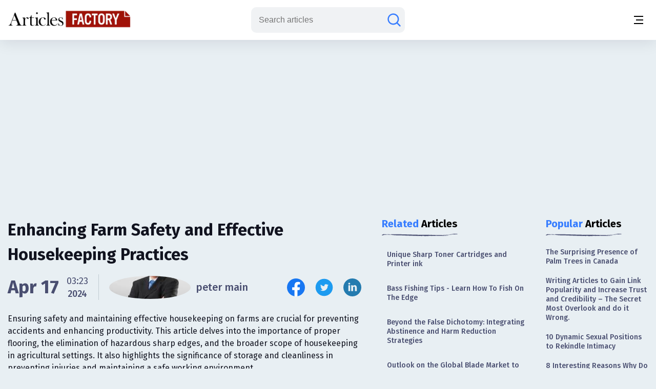

--- FILE ---
content_type: text/html;charset=UTF-8
request_url: https://www.articlesfactory.com/articles/business/farm-safety-and-housekeeping.html
body_size: 11212
content:
<!-- BEGIN html -->
<!DOCTYPE html>
<html lang="en" xmlns="http://www.w3.org/1999/xhtml">
<!-- BEGIN head -->
<head>
    <meta charset="UTF-8">
    <meta name="verify-v1" content="TrNRiz+/WOMcvMELMZKRsw9N2fPJnHpIlhPw2OWSfrI=" />
    <meta name="facebook-domain-verification" content="zsmybwzwtkplrca834tgggmmazjsiv" />
    <meta name="viewport" content="width=device-width, initial-scale=1.0">
    
    <title>Enhancing Farm Safety and Effective Housekeeping Practices - Articles Factory</title>
    <link rel="stylesheet" href="https://cdn.articlesfactory.com/cdn/css/styleinner.css">
    <link rel="shortcut icon" href="/images/favicon.png" type="image/x-icon" />
    <script async src="https://pagead2.googlesyndication.com/pagead/js/adsbygoogle.js?client=ca-pub-7277013290225659" crossorigin="anonymous"></script>

    <script>
        window.dataLayer = window.dataLayer || [];
    </script>
    <!-- Google Tag Manager -->
    <script>(function(w,d,s,l,i){w[l]=w[l]||[];w[l].push({'gtm.start':
            new Date().getTime(),event:'gtm.js'});var f=d.getElementsByTagName(s)[0],
        j=d.createElement(s),dl=l!='dataLayer'?'&l='+l:'';j.async=true;j.src=
        'https://www.googletagmanager.com/gtm.js?id='+i+dl;f.parentNode.insertBefore(j,f);
    })(window,document,'script','dataLayer','GTM-56Q3V9M');</script>
    <!-- End Google Tag Manager -->

    <script src="https://cdnjs.cloudflare.com/ajax/libs/jquery/3.7.0/jquery.min.js" ></script>
    <script src="https://cdn.articlesfactory.com/cdn/js/innerscript.js" ></script>

    <style>
        h1 > *, h2 > *, h3 > *, h4 > * {
            font-family: "Fira Sans", sans-serif!important;
        }
    </style>
    
    <meta name="description" content="Explore essential tips for improving farm safety and housekeeping practices to ensure a secure and efficient agricultural environment." />
    
    <meta name="keywords" content="good housekeeping,housekeeping practices" />
    <!-- Facebook Open Graph Tags -->
    <meta property="og:type" content="article" />
    <meta property="og:site_name" content="Articles Factory" />
    <meta property="og:url" content="https://www.articlesfactory.com/articles/business/farm-safety-and-housekeeping.html" />
    <meta property="og:title" content="Enhancing Farm Safety and Effective Housekeeping Practices" />
    <meta property="og:description" content="Explore essential tips for improving farm safety and housekeeping practices to ensure a secure and efficient agricultural environment." />
    <meta property="article:opinion" content="false" />
    <meta property="article:author" content="https://www.facebook.com/ArticlesFactoryHQ" />
    <meta property="og:image" content="https://images.articlesfactory.com/-/33280eaa-9090-473e-ba0e-0b2235e24661.png" />
    
    <!-- Twitter Cards -->
    <meta name="twitter:card" content="summary_large_image" />
    <meta name="twitter:site" content="@ArticlesFactory" />
    <meta name="twitter:title" content="Enhancing Farm Safety and Effective Housekeeping Practices" />
    <meta name="twitter:description" content="Explore essential tips for improving farm safety and housekeeping practices to ensure a secure and efficient agricultural environment." />
    <meta name="twitter:image"  content="https://images.articlesfactory.com/-/33280eaa-9090-473e-ba0e-0b2235e24661.png" />
    
    
    <link rel="canonical" href="https://www.articlesfactory.com/articles/business/farm-safety-and-housekeeping.html" />
    
    
    <script type="application/ld+json" class="rank-math-schema">
        {
            "@context": "https://schema.org",
            "@graph": [
                {
                    "@type": "Organization",
                    "@id": "https://www.articlesfactory.com/#organization",
                    "name": "Articles Factory"
                },
                {
                    "@type": "WebSite",
                    "@id": "https://www.articlesfactory.com/#website",
                    "url": "https://www.articlesfactory.com",
                    "name": "Articles Factory",
                    "publisher": {
                        "@id": "https://www.articlesfactory.com/#organization"
                    },
                    "inLanguage": "en-US"
                },
                {
                    "@type": "BreadcrumbList",
                    "@id": "https://www.articlesfactory.com/articles/business/farm-safety-and-housekeeping.html#breadcrumb",
                    "itemListElement": [
                        {
                            "@type": "ListItem",
                            "position": "1",
                            "item": {
                                "@id": "https://www.articlesfactory.com",
                                "name": "Home"
                            }
                        },
                        {
                            "@type": "ListItem",
                            "position": "2",
                            "item": {
                                "@id": "https://www.articlesfactory.com/articles/business.html",
                                "name": "Business"
                            }
                        },
                        {
                            "@type": "ListItem",
                            "position": "3",
                            "item": {
                                "@id": "https://www.articlesfactory.com/articles/business/farm-safety-and-housekeeping.html",
                                "name": "Enhancing Farm Safety and Effective Housekeeping Practices"
                            }
                        }
                    ]
                },
                {
                    "@type": "WebPage",
                    "@id": "https://www.articlesfactory.com/articles/business/farm-safety-and-housekeeping.html#webpage",
                    "url": "https://www.articlesfactory.com/articles/business/farm-safety-and-housekeeping.html",
                    "name": "Enhancing Farm Safety and Effective Housekeeping Practices",
                    "datePublished": "2022-04-07T02:00:09+00:00",
                    "dateModified": "2024-04-17T03:23:58+00:00",
                    "isPartOf": {
                        "@id": "https://www.articlesfactory.com/#website"
                    },
                    "inLanguage": "en-US",
                    "breadcrumb": {
                        "@id": "https://www.articlesfactory.com/articles/business/farm-safety-and-housekeeping.html#breadcrumb"
                    }
                },
                {
                    "@type": "Person",
                    "@id": "https://www.articlesfactory.com/author/peter+main.html",
                    "name": "peter main",
                    "url": "https://www.articlesfactory.com/author/peter+main.html",
                    "image": {
                        "@type": "ImageObject",
                        "@id": "https://s3.amazonaws.com/articlesfactory.com/150x150/peter-main.jpg",
                        "url": "https://s3.amazonaws.com/articlesfactory.com/150x150/peter-main.jpg",
                        "caption": "peter main",
                        "inLanguage": "en-US"
                    },
                    "sameAs": [
                        "https://www.articlesfactory.com"
                    ],
                    "worksFor": {
                        "@id": "https://www.articlesfactory.com/#organization"
                    }
                },
                {
                    "@type": "BlogPosting",
                    "headline": "Enhancing Farm Safety and Effective Housekeeping Practices",
                    "image": [
                        "https://images.articlesfactory.com/-/33280eaa-9090-473e-ba0e-0b2235e24661.png"
                    ],
                    "datePublished": "2022-04-07T02:00:09+00:00",
                    "dateModified": "2024-04-17T03:23:58+00:00",
                    "articleSection": "Business",
                    "author": {
                        "@id": "https://www.articlesfactory.com/author/peter+main.html",
                        "name": "peter main"
                    },
                    "publisher": {
                        "@id": "https://www.articlesfactory.com/#organization"
                    },
                    "description": "Explore essential tips for improving farm safety and housekeeping practices to ensure a secure and efficient agricultural environment.",
                    "name": "Enhancing Farm Safety and Effective Housekeeping Practices",
                    "@id": "https://www.articlesfactory.com/articles/business/farm-safety-and-housekeeping.html",
                    "isPartOf": {
                        "@id": "https://www.articlesfactory.com/articles/business/farm-safety-and-housekeeping.html#webpage"
                    },
                    "inLanguage": "en-US",
                    "mainEntityOfPage": {
                        "@id": "https://www.articlesfactory.com/articles/business/farm-safety-and-housekeeping.html#webpage"
                    }
                }
            ]
        }
    </script>
    <style>
        .article__inner .article__desc .desc__>h2, .article__inner .article__desc .desc__>h3, .article__inner .article__desc .desc__>h4, .article__inner .article__desc .desc__>h5, .article__inner .article__desc .desc__>h6 {
            font-family: "Fira Sans", sans-serif;
            margin-bottom: 10px;
            margin-top: 10px;
            font-weight: 500;
        }
        .article__inner .article__desc .desc__>h2 {
            font-size: 32px;
        }
        .article__inner .article__desc .desc__>h3 {
            font-size: 25px;
        }
        .article__inner .article__desc .desc__>h4 {
            font-size: 20px;
        }
        .article__inner .article__desc .desc__>ul {
            list-style-type: disc;
            padding-left: 40px;
        }
        .article__inner .article__desc .desc__>ol {
            padding-left: 40px;
        }
        p:has(iframe.ql-video) {
            position: relative;
            height: 0;
            padding-top: 56.25%;
            width:100%;
        }
        iframe.ql-video {
            position: absolute;
            top: 0; left: 0;
            border: 0;
            width: 100%;
            height: 100%;
        }
        .article__inner .article__desc .desc__ li {
            line-height: 150%;
            font-weight: 400;
            color: #494E70;
            font-size: 20px;
        }
        .article__desc table, .article__desc tr, .article__desc th, .article__desc td {
            table-layout: fixed;
            width: 100%;
            border: 1px solid #494E70;
            color: #494E70;
            border-collapse: collapse;
            padding: 10px;
        }
        .article__desc th {
            background-color: #E0E0E0;
        }
        @media (max-width: 1340px) {
            .article__inner .article__desc .desc__ li {
                font-size: 16px;
            }
        }
        .articles__wrapper .article__top--ad>.articles__ad {
            border: none!important;
        }
        .article__inner .article__desc img {
            width: 100%;
            text-align: center;
            display: block;
            margin-left: auto;
            margin-right: auto;
        }
        .article__inner .article__desc blockquote {
            padding: 1.4em 1em;
            border-radius: 1.5em;
            border: 2px solid #fff;
            background: rgba(255, 255, 255, .25);
            margin: 2em 0;
            font-size: 20px;
            line-height: 150%;
            font-weight: 400;
            color: #494E70;
        }
        .ad-unit {
            display: none;
        }
        @media (max-width:767px) {
            .ad-unit {
                display: block;
            }
        }
        code {
            color: #d63384;
            word-wrap: break-word;
            padding: 2px 4px;
            font-size: 85%;
            background-color: #fafafa;
            border-radius: 3px;
        }
    </style>

</head>
<body class="v__header">
<!-- Google Tag Manager (noscript) -->
<noscript><iframe src="https://www.googletagmanager.com/ns.html?id=GTM-56Q3V9M"
                  height="0" width="0" style="display:none;visibility:hidden"></iframe></noscript>
<!-- End Google Tag Manager (noscript) -->
<div class="mobile__menu--box">
    <div class="inner__menu">
        <div class="top__part">
            <div class="menu__">
                <form action="/search" method="post">
                    <div class="group__input">
                        <input type="text" name="query" placeholder="Search articles">
                        <button type="submit" aria-label="Search articles"><svg width="30" height="30" viewBox="0 0 30 30" fill="none" xmlns="http://www.w3.org/2000/svg">
                            <path d="M26.4577 26.4587L20.3072 20.3082M20.3072 20.3082C22.1491 18.4663 23.1839 15.9682 23.1839 13.3634C23.1839 10.7586 22.1491 8.2605 20.3072 6.41862C18.4654 4.57675 15.9673 3.54199 13.3624 3.54199C12.0727 3.54199 10.7955 3.79603 9.60395 4.2896C8.41236 4.78318 7.32965 5.50662 6.41765 6.41862C5.50564 7.33063 4.7822 8.41333 4.28863 9.60492C3.79505 10.7965 3.54102 12.0737 3.54102 13.3634C3.54102 14.6532 3.79505 15.9303 4.28863 17.1219C4.7822 18.3135 5.50564 19.3962 6.41765 20.3082C7.32965 21.2202 8.41236 21.9437 9.60395 22.4372C10.7955 22.9308 12.0727 23.1849 13.3624 23.1849C15.9673 23.1849 18.4654 22.1501 20.3072 20.3082Z" stroke="#677788" stroke-width="2.5" stroke-linecap="round"/>
                        </svg></button>
                    </div>
                </form>
                <ul>
                    <li><a href="/articles/business.html">Business</a></li>
                    <li><a href="/articles/finance.html">Finance</a></li>
                    <li><a href="/articles/health.html">Health</a></li>
                    <li><a href="/articles/technology.html">Technology</a></li>
                    <li><a href="/articles/travel.html">Travel</a></li>
                    <li><a href="/articles/animals-and-pets.html">Animals and Pets</a></li>
                    <li><a href="/submit.html">Submit Article</a></li>
                    
                    
                </ul>
            </div>
            <div class="profile" style="display:none;">
                <div class="head">
                    <a href="/my"><img src="https://cdn.articlesfactory.com/cdn/img/larr.webp" alt="larr" width="14" height="16"></a>
                    <h6>My Account</h6>
                </div>
                <ul>
                    <li class="dropdown">
                        <a href="/my">Buyer <span><svg width="12" height="12" viewBox="0 0 12 12" fill="none" xmlns="http://www.w3.org/2000/svg">
							<path d="M1.5 4L6 8L10.5 4" stroke="#677788" stroke-width="1.5" stroke-linecap="round"></path>
							</svg></span></a>
                        <ul style="display:none;">
                            <li><a href="/my/buyer/dashboard">Dashboard</a></li>
                            <li><a href="/my/buyer/tasks">Tasks</a></li>
                            <li><a href="/my/buyer/tasks/add">Add Article</a></li>
                            <li><a href="/my/articles">Articles</a></li>
                            <li><a href="/my/balance.html">Balance</a></li>
                        </ul>
                    </li>
                    <li class="dropdown">
                        <a href="/my">Publisher <span><svg width="12" height="12" viewBox="0 0 12 12" fill="none" xmlns="http://www.w3.org/2000/svg">
							<path d="M1.5 4L6 8L10.5 4" stroke="#677788" stroke-width="1.5" stroke-linecap="round"></path>
							</svg></span></a>
                        <ul style="display:none;">
                            <li><a href="/my/publisher/dashboard">Dashboard</a></li>
                            <li><a href="/my/publisher/websites/add">Add Website</a></li>
                            <li><a href="/my/publisher/websites">Websites</a></li>
                            <li><a href="/my/publisher/tasks">Tasks</a></li>
                            <li><a href="/my/publisher/balance">Balance</a></li>
                            <li><a href="/my/publisher/settings">Settings</a></li>
                        </ul>
                    </li>
                    <li><a href="/my/referrals.html">Referral Program</a></li>
                    <li><a href="/signout">Sign Out</a></li>
                </ul>
            </div>
        </div>
        <div class="bottom__part">
            <ul>
                <li><a href="https://www.facebook.com/ArticlesFactoryHQ" target="_blank"><img src="https://cdn.articlesfactory.com/cdn/img/facebook.svg" alt="Follow Us on Facebook" width="30" height="30"></a></li>
                <li><a href="https://t.me/ArticlesFactoryHQ" target="_blank"><img src="https://cdn.articlesfactory.com/cdn/img/telegram.svg" alt="Follow Us on Telegram" width="30" height="30"></a></li>
                <li><a href="https://twitter.com/ArticlesFactory" target="_blank"><img src="https://cdn.articlesfactory.com/cdn/img/twitter.svg" alt="Follow Us on Twitter" width="30" height="30"></a></li>
            </ul>
            <div class="bottom__ul">
                <ul>
                    <li><a href="#">Terms and Conditions</a></li>
                    <li class="spacer"></li>
                    <li><a href="#">Privacy Policy</a></li>
                </ul>
            </div>
        </div>
    </div>
</div>
<header>
    <div class="container">
        <div class="outer__header">
            <div class="header__left">


                <logo><a href="/"><img src="https://cdn.articlesfactory.com/cdn/img/logo.webp" alt="Articles Factory: Guest Posting Services" width="240" height="36"></a></logo>

                <div class="main__menu">
                    <ul>
                        <li><a href="/articles/business.html">Business</a></li>
                        <li><a href="/articles/finance.html">Finance</a></li>
                        <li><a href="/articles/health.html">Health</a></li>
                        <li><a href="/articles/technology.html">Technology</a></li>
                        <li><a href="/articles/travel.html">Travel</a></li>
                        <li><a href="/articles/animals-and-pets.html">Animals and Pets</a></li>
                        <li><a href="/submit.html">Submit Article</a></li>
                    </ul>
                    <div class="small__info">
                        <ul>
                            <li><a href="https://www.facebook.com/ArticlesFactoryHQ" target="_blank"><img src="https://cdn.articlesfactory.com/cdn/img/facebook.svg" alt="Follow Us on Facebook" width="30" height="30"></a></li>
                            <li><a href="https://t.me/ArticlesFactoryHQ" target="_blank"><img src="https://cdn.articlesfactory.com/cdn/img/telegram.svg" alt="Follow Us on Telegram" width="30" height="30"></a></li>
                            <li><a href="https://twitter.com/ArticlesFactory" target="_blank"><img src="https://cdn.articlesfactory.com/cdn/img/twitter.svg" alt="Follow Us on Twitter" width="30" height="30"></a></li>
                        </ul>
                        <div class="bottom__ul">
                            <ul>
                                <li><a href="#">Terms and Conditions</a></li>
                                <li class="spacer"></li>
                                <li><a href="#">Privacy Policy</a></li>
                            </ul>
                        </div>
                    </div>
                </div>
            </div>
            <div class="header__right">
                
                

                <div class="search__wrapper">
                    <a href="#"><svg width="30" height="30" viewBox="0 0 30 30" fill="none" xmlns="http://www.w3.org/2000/svg">
                        <path d="M26.4577 26.4587L20.3072 20.3082M20.3072 20.3082C22.1491 18.4663 23.1839 15.9682 23.1839 13.3634C23.1839 10.7586 22.1491 8.2605 20.3072 6.41862C18.4654 4.57675 15.9673 3.54199 13.3624 3.54199C12.0727 3.54199 10.7955 3.79603 9.60395 4.2896C8.41236 4.78318 7.32965 5.50662 6.41765 6.41862C5.50564 7.33063 4.7822 8.41333 4.28863 9.60492C3.79505 10.7965 3.54102 12.0737 3.54102 13.3634C3.54102 14.6532 3.79505 15.9303 4.28863 17.1219C4.7822 18.3135 5.50564 19.3962 6.41765 20.3082C7.32965 21.2202 8.41236 21.9437 9.60395 22.4372C10.7955 22.9308 12.0727 23.1849 13.3624 23.1849C15.9673 23.1849 18.4654 22.1501 20.3072 20.3082Z" stroke="#677788" stroke-width="2.5" stroke-linecap="round"/>
                    </svg>
                    </a>
                    <form action="/search" method="post" style="display:none;">
                        <input type="text" name="query" placeholder="Search articles">
                        <button type="submit" class="submit_btn" aria-label="Search articles"><svg width="30" height="30" viewBox="0 0 30 30" fill="none" xmlns="http://www.w3.org/2000/svg">
                            <path d="M26.4577 26.4587L20.3072 20.3082M20.3072 20.3082C22.1491 18.4663 23.1839 15.9682 23.1839 13.3634C23.1839 10.7586 22.1491 8.2605 20.3072 6.41862C18.4654 4.57675 15.9673 3.54199 13.3624 3.54199C12.0727 3.54199 10.7955 3.79603 9.60395 4.2896C8.41236 4.78318 7.32965 5.50662 6.41765 6.41862C5.50564 7.33063 4.7822 8.41333 4.28863 9.60492C3.79505 10.7965 3.54102 12.0737 3.54102 13.3634C3.54102 14.6532 3.79505 15.9303 4.28863 17.1219C4.7822 18.3135 5.50564 19.3962 6.41765 20.3082C7.32965 21.2202 8.41236 21.9437 9.60395 22.4372C10.7955 22.9308 12.0727 23.1849 13.3624 23.1849C15.9673 23.1849 18.4654 22.1501 20.3072 20.3082Z" stroke="#677788" stroke-width="2.5" stroke-linecap="round"/>
                        </svg></button>
                    </form>
                </div>
                <div class="tablet__menu">
                    <a href="#">
							<span class="span__wrapper">
								<span></span>
								<span></span>
								<span></span>
							</span>
                    </a>
                </div>
                <div class="mobile__menu">
                    <a href="#" aria-label="Menu button">
							<span class="span__wrapper">
								<span></span>
								<span></span>
								<span></span>
							</span>
                    </a>
                </div>
            </div>
        </div>
    </div>
</header>



<div class="articles__wrapper">
        <div class="container">
            <div class="article__top--ad">
                <div class="articles__ad">
                    
                        <script async src="https://pagead2.googlesyndication.com/pagead/js/adsbygoogle.js?client=ca-pub-7277013290225659"
                                crossorigin="anonymous"></script>
                        <!-- Article Page: Top -->
                        <ins class="adsbygoogle"
                             style="display:block"
                             data-ad-client="ca-pub-7277013290225659"
                             data-ad-slot="4079893651"
                             data-ad-format="auto"
                             data-full-width-responsive="true"></ins>
                        <script>
                            (adsbygoogle = window.adsbygoogle || []).push({});
                        </script>
                    
                </div>
            </div>
            <div class="article__inner">
                <div class="article__desc">

                    

                    <div class="title">
                        <h1>Enhancing Farm Safety and Effective Housekeeping Practices</h1>
                    </div>
                    <div class="author__article">
                        <div class="date">

                            
                            
                                <span>Apr 17</span>
                                <div class="time">
                                    <span>03:23</span>
                                    <p>2024</p>
                                </div>
                            


                            <div class="spacer"></div>
                            <a href="/author/peter+main.html" class="profile">
                                
                                <span><img src="https://s3.amazonaws.com/articlesfactory.com/150x150/peter-main.jpg" alt="peter main" width="45" height="45" style="border-radius: 50%;object-fit: cover;"></span>
                                <p>peter main</p>
                            </a>
                        </div>
                        <div class="socials">
                            <ul>
                                <li><a href="http://www.facebook.com/sharer/sharer.php?u=https://www.articlesfactory.com/articles/business/farm-safety-and-housekeeping.html" rel="nofollow" aria-label="Share this article on Facebook" target="_blank"><img src="https://cdn.articlesfactory.com/cdn/img/facebook.svg" alt="Share this article on Facebook"  width="35" height="35"></a></li>
                                <li><a href="https://twitter.com/intent/tweet?text=Ensuring safety and maintaining effective housekeeping on farms are crucial for preventing accidents and enhancing productivity. This article delves into the importance of proper flooring, the elimination of hazardous sharp edges, and the broader scope of housekeeping in agricultural settings. It also highlights the significance of storage and cleanliness in preventing injuries and maintaining a safe working environment. https://www.articlesfactory.com/articles/business/farm-safety-and-housekeeping.html" rel="nofollow" aria-label="Share this article on Twitter" target="_blank"><img src="https://cdn.articlesfactory.com/cdn/img/twitter.svg" alt="Share this article on Twitter"  width="35" height="35"></a></li>
                                <li><a href="https://www.linkedin.com/shareArticle?mini=true&amp;url=https://www.articlesfactory.com/articles/business/farm-safety-and-housekeeping.html&amp;title=Enhancing Farm Safety and Effective Housekeeping Practices&amp;summary=Ensuring safety and maintaining effective housekeeping on farms are crucial for preventing accidents and enhancing productivity. This article delves into the importance of proper flooring, the elimination of hazardous sharp edges, and the broader scope of housekeeping in agricultural settings. It also highlights the significance of storage and cleanliness in preventing injuries and maintaining a safe working environment.&amp;source=www.articlesfactory.com" rel="nofollow" aria-label="Share this article on Linkedin" target="_blank"><img src="https://cdn.articlesfactory.com/cdn/img/linkedin.svg" alt="Share this article on Linkedin"  width="35" height="35"></a></li>
                            </ul>
                        </div>
                    </div>
                    <p>Ensuring safety and maintaining effective housekeeping on farms are crucial for preventing accidents and enhancing productivity. This article delves into the importance of proper flooring, the elimination of hazardous sharp edges, and the broader scope of housekeeping in agricultural settings. It also highlights the significance of storage and cleanliness in preventing injuries and maintaining a safe working environment.</p>
                    
                    <div class="desc__">

                        <picture>
 <source srcset="https://images.articlesfactory.com/400x0/33280eaa-9090-473e-ba0e-0b2235e24661.webp 400w" type="image/webp" media="(max-width: 500px)" sizes="95vw">
 <source srcset="https://images.articlesfactory.com/600x0/33280eaa-9090-473e-ba0e-0b2235e24661.webp 600w" type="image/webp" media="(max-width: 650px)" sizes="95vw">
 <img src="https://images.articlesfactory.com/750x0/33280eaa-9090-473e-ba0e-0b2235e24661.webp" loading="lazy" width="750">
</picture>
<h2>The Importance of Slip-Resistant Flooring</h2>
<p>On farms,<a href="https://www.articlesfactory.com/articles/business/farm-safety-and-housekeeping.html"><img src="https://www.articlesfactory.com/pic/x.gif" width="1" height="1" alt="Enhancing Farm Safety and Effective Housekeeping Practices Articles" border="0" style="display: none;" loading="lazy"></a> where the movement of people and machinery is constant, the choice of flooring can significantly impact safety. Slip-resistant floors are essential in preventing accidents. According to the National Safety Council, slips, trips, and falls constitute the majority of general industry accidents, accounting for 15% of all accidental deaths. Ensuring that floors have adequate grip can drastically reduce these incidents.
 <div id="ad-unit-1" class="ad-unit">
  <script async src="https://pagead2.googlesyndication.com/pagead/js/adsbygoogle.js?client=ca-pub-7277013290225659" crossorigin="anonymous"></script><!-- Articles Factory: Article Page: In Article 1 -->
  <ins class="adsbygoogle" style="display:block" data-ad-client="ca-pub-7277013290225659" data-ad-slot="1866576439" data-ad-format="auto" data-full-width-responsive="true"></ins>
  <script>
     (adsbygoogle = window.adsbygoogle || []).push({});
</script>
 </div></p>
<h3>Key Considerations for Flooring:</h3>
<ul>
 <li data-list="bullet"><strong>Material</strong>: Choosing the right material that provides traction even when wet.</li>
 <li data-list="bullet"><strong>Maintenance</strong>: Regular cleaning and immediate addressing of spillages to maintain slip resistance.</li>
 <li data-list="bullet"><strong>Design</strong>: Incorporation of ramps with anti-slip surfaces where needed.</li>
</ul>
<h2>Addressing Sharp Edges in the Workplace</h2>
<p>Sharp edges on equipment, furniture, or structures pose significant risks. It is essential not only to identify these hazards but also to rectify them by smoothing edges or adding protective coverings. The Occupational Safety and Health Administration (OSHA) mandates that workplaces remain free from hazards that are likely to cause death or serious physical harm, which includes addressing sharp edges that can lead to cuts or other injuries.</p>
<h2>Comprehensive Farm Housekeeping</h2>
<p>Housekeeping on a farm extends beyond cleanliness, encompassing the overall organization and safety of the environment. This involves regular maintenance of machinery, proper chemical storage, and ensuring that workspaces are free from potential hazards.</p>
<h3>Components of Effective Farm Housekeeping:</h3>
<ul>
 <li data-list="bullet"><strong>Regular Cleaning</strong>: Scheduled cleaning routines to remove debris and potential contaminants.</li>
 <li data-list="bullet"><strong>Proper Storage</strong>: Designated areas for tools, chemicals, and equipment to prevent accidental spills or misuse.</li>
 <li data-list="bullet"><strong>Safety Checks</strong>: Routine inspections to identify and address potential hazards in the work environment.</li>
</ul>
<h2>The Role of Storage in Maintaining Safety</h2>
<p>Proper storage is not just about organization but is a critical component of farm safety. Misplaced tools or improperly stored chemicals can lead to serious accidents. Implementing robust storage systems and maintaining a culture of tidiness can significantly reduce risks. According to a study by the Centers for Disease Control and Prevention (CDC), proper storage and labeling of chemicals are vital in preventing poisoning incidents in agricultural settings.</p>
<h2>Preventing Injuries Through Proactive Measures</h2>
<p>The ultimate goal of farm safety and housekeeping is to prevent injuries and ensure a productive working environment. This requires a proactive approach, where potential risks are assessed and mitigated before they can cause harm. Training farm workers to recognize hazards and equipping them with the knowledge to handle emergencies is also crucial.
 <div id="ad-unit-2" class="ad-unit">
  <script async src="https://pagead2.googlesyndication.com/pagead/js/adsbygoogle.js?client=ca-pub-7277013290225659" crossorigin="anonymous"></script><!-- Articles Factory: Article Page: In Article 2 -->
  <ins class="adsbygoogle" style="display:block" data-ad-client="ca-pub-7277013290225659" data-ad-slot="8915238501" data-ad-format="auto" data-full-width-responsive="true"></ins>
  <script>
     (adsbygoogle = window.adsbygoogle || []).push({});
</script>
 </div></p>
<p>In conclusion, maintaining a safe and efficient farm involves meticulous attention to housekeeping and safety practices. By implementing slip-resistant floors, addressing sharp edges, ensuring proper storage, and fostering a culture of safety, farm owners can protect their workers, families, and businesses from potential hazards.</p>

                        <div class="tags">
                            <div class="elem__tag">
                                <p>Article "tagged" as:</p>
                                <div class="tags__grid">
                                    <a href="/tag/good-housekeeping.html" class="el__tag">
                                        <p>good housekeeping</p>
                                    </a><a href="/tag/housekeeping-practices.html" class="el__tag">
                                        <p>housekeeping practices</p>
                                    </a>
                                </div>
                            </div>
                            <div class="elem__tag">
                                <p>Categories:</p>
                                <div class="tags__grid">
                                    <a href="/articles/business.html" class="el__tag">
                                        <p>Business</p>
                                    </a>
                                </div>
                            </div>
                        </div>
                    </div>
                </div>
                <div class="side__articles v__ad">
                    <div class="side__element">
                        <h2><span class="colored">Related</span> Articles</h2>
                        <div class="side__list">
                            <ul>
                                <li><a href="/articles/computers/unique-sharp-toner-cartridges-and-printer-ink.html">Unique Sharp Toner Cartridges and Printer ink</a></li>
                                <li><a href="/articles/sports/bass-fishing-tips-learn-how-to-fish-on-the-edge.html">Bass Fishing Tips - Learn How To Fish On The Edge</a></li>
                                <li><a href="/articles/health/beyond-the-false-dichotomy-integrating-abstinence-and-harm-reduction-strategies.html">Beyond the False Dichotomy: Integrating Abstinence and Harm Reduction Strategies</a></li>
                                <li><a href="/articles/technology/outlook-on-the-global-blade-market-to-2027.html">Outlook on the Global Blade Market to 2027</a></li>
                                <li><a href="/articles/technology/sharp-lc-series-37xl8e-overview.html">Sharp LC Series 37XL8E Overview</a></li>
                                <li><a href="/articles/technology/reviews-of-the-greatest-hd-televisions.html">Reviews of the greatest HD televisions</a></li>
                                <li><a href="/articles/technology/sharp-lc-46dh77e-lcd-tv.html">Sharp LC 46DH77E LCD TV</a></li>
                                <li><a href="/articles/health/how-to-differentiate-between-nine-types-of-ancient-acupuncture-needles.html">How to differentiate between Nine Types of Ancient Acupuncture Needles? </a></li>
                                <li><a href="/articles/education/sharps-and-flats-made-easy.html">Sharps and Flats Made Easy</a></li>
                            </ul>
                        </div>
                    </div>

                    <div class="side__ad">
                        <script async src="https://pagead2.googlesyndication.com/pagead/js/adsbygoogle.js?client=ca-pub-7277013290225659"
                                crossorigin="anonymous"></script>
                        <!-- Articles Factory: Article Page: Related Articles -->
                        <ins class="adsbygoogle"
                             style="display:block"
                             data-ad-client="ca-pub-7277013290225659"
                             data-ad-slot="1053330517"
                             data-ad-format="auto"
                             data-full-width-responsive="true"></ins>
                        <script>
                            (adsbygoogle = window.adsbygoogle || []).push({});
                        </script>
                    </div>

                    <div class="side__element">
                        <h2><span class="colored">Top</span> in Category</h2>
                        <div class="side__list">
                            <ul>
                                <li><a href="/articles/business/outdoor-carpet-buying-guide.html">Outdoor Carpet Buying Guide </a></li>
                                <li><a href="/articles/business/western-astrology-services-how-to-search-online-via-qlook.html">Western Astrology Services – How to search online via Qlook</a></li>
                                <li><a href="/articles/business/china-jade-carving-industry-basesourcing-jade-jewelry-from-china.html">China jade carving industry base,Sourcing jade Jewelry from  China</a></li>
                                <li><a href="/articles/business/online-forex-trading-strategies.html">Online Forex Trading Strategies</a></li>
                                <li><a href="/articles/business/manufacturing.html">The Comprehensive Guide to Manufacturing</a></li>
                                <li><a href="/articles/business/cryptocurrency-options-trading-explained.html">Cryptocurrency Options Trading Explained</a></li>
                                <li><a href="/articles/business/parcel-shipping-services.html">Parcel Shipping Services</a></li>
                                <li><a href="/articles/business/creativity-and-motivation.html">Creativity and Motivation</a></li>
                                <li><a href="/articles/business/marketing-research.html">Marketing Research</a></li>
                                <li><a href="/articles/business/building-excel-formulas.html">Building Excel Formulas</a></li>
                                <li><a href="/articles/business/outsourcing-law-enforcement-transcription.html">Outsourcing Law Enforcement Transcription</a></li>
                                <li><a href="/articles/business/organizing-international-business-conferences.html">Organizing International Business Conferences</a></li>
                                <li><a href="/articles/business/choosing-litho-printing-services.html">Choosing Litho Printing services</a></li>
                                <li><a href="/articles/business/used-buses.html">Used Buses</a></li>
                                <li><a href="/articles/business/character-test.html">The Character Examination: A Crucial Element in Today's Business Landscape</a></li>
                            </ul>
                        </div>
                    </div>

                    <div class="side__ad">
                        <script async src="https://pagead2.googlesyndication.com/pagead/js/adsbygoogle.js?client=ca-pub-7277013290225659"
                                crossorigin="anonymous"></script>
                        <!-- Articles Factory: Article Page: Top in Category -->
                        <ins class="adsbygoogle"
                             style="display:block"
                             data-ad-client="ca-pub-7277013290225659"
                             data-ad-slot="5730942123"
                             data-ad-format="auto"
                             data-full-width-responsive="true"></ins>
                        <script>
                            (adsbygoogle = window.adsbygoogle || []).push({});
                        </script>
                    </div>

                </div>
                <div class="side__articles short">
                    <div class="side__element">
                        <h2><span class="colored">Popular</span> Articles</h2>
                        <div class="side__list">
                            <ul>
                                <li><a href="/articles/gardening/palm-trees-in-canada.html">The Surprising Presence of Palm Trees in Canada</a></li>
                                <li><a href="/articles/link-popularity/writing-articles-to-gain-link-popularity-and-increase-trust-and-credibility-the-secret-most-overlook-and-do-it-wrong.html">Writing Articles to Gain Link Popularity and Increase Trust and Credibility – The Secret Most Overlook and do it Wrong.</a></li>
                                <li><a href="/articles/sexuality/10-to-1-sexual-positions-to-spice-up-your-love-life.html">10 Dynamic Sexual Positions to Rekindle Intimacy</a></li>
                                <li><a href="/articles/dating-advice/why-do-guys-like-short-girls.html">8 Interesting Reasons Why Do Guys Like Short Girls</a></li>
                                <li><a href="/articles/sexuality/how-to-give-a-good-blow-job-and-drive-your-man-wild-in-bed.html">How to Give a Good Blow Job and Drive Your Man Wild in Bed</a></li>
                                <li><a href="/articles/sports/exploring-the-past-why-did-mike-tyson-go-to-prison-and-its-impact-on-his-life.html">Exploring the Past: Why Did Mike Tyson Go to Prison and Its Impact on His Life</a></li>
                                <li><a href="/articles/sports/compare-sports.html">The Ultimate Guide to Choosing Your Sport: A Comprehensive Comparison</a></li>
                                <li><a href="/articles/law/best-family-lawyer-in-melbourne-its-not-as-difficult-as-you-think.html">Best Family Lawyer in Melbourne: It's Not as Difficult as You Think</a></li>
                                <li><a href="/articles/travel/want-to-know-more-about-cruises-cruise-ships.html">Unveiling the World of Cruising: Insights from an Expert</a></li>
                                <li><a href="/articles/dating-advice/going-down-on-a-girltips.html">Mastering the Art of Oral Pleasure: Tips for Going Down on a Woman</a></li>
                            </ul>
                        </div>
                    </div>
                </div>

            </div>
            <div class="relative__posts">
                <div class="container">
                    <div class="outer__relative">
                        <div class="title">
                            <h2>Also From <span class="colored">This Author</span></h2>
                        </div>
                        <div class="grid__relative">
                            <a href="/articles/business/farm-safety-31-december-2021.html" class="elem__relative">
                                <div class="media">
                                    <img src="https://cdn.articlesfactory.com/cdn/img/relative1.webp" alt="Enhancing Farm Safety: A Comprehensive Guide" loading="lazy">
                                </div>
                                <div class="desc">
                                    <p>Enhancing Farm Safety: A Comprehensive Guide</p>
                                    <span>Summary: Farm safety is crucial not only for the smooth operation of agricultural activities but also for the well-being of those on the farm. Effective safety measures, including clear signage, proper housekeeping, and rigorous maintenance of machinery and chemicals, are essential. This article delves into the specifics of implementing robust safety protocols to prevent accidents and ensure a safe working environment.</span>
                                </div>
                            </a><a href="/articles/business/farm-safety-and-housekeeping-slippages.html" class="elem__relative">
                                <div class="media">
                                    <img src="https://cdn.articlesfactory.com/cdn/img/relative2.webp" alt="Farm safety and housekeeping – slippages" loading="lazy">
                                </div>
                                <div class="desc">
                                    <p>Farm safety and housekeeping – slippages</p>
                                    <span>Storage is crucially important, both at a practical level and also has an attitude of good housekeeping practice. The old expression a tidy mind applies very much to this area. If an area looks unkempt, it is likely that there are a number of practices that could be considered unsafe or sloppy, which could ultimately lead to more hazards and risks.</span>
                                </div>
                            </a><a href="/articles/business/farm-safety-and-housekeeping-storage-and-cleanup.html" class="elem__relative">
                                <div class="media">
                                    <img src="https://cdn.articlesfactory.com/cdn/img/relative3.webp" alt="Farm safety and housekeeping – storage and cleanup" loading="lazy">
                                </div>
                                <div class="desc">
                                    <p>Farm safety and housekeeping – storage and cleanup</p>
                                    <span>Storage is crucially important, both at a practical level and also has an attitude of good housekeeping practice. The old expression a tidy mind applies very much to this area. If an area looks unkempt, it is likely that there are a number of practices that could be considered unsafe or sloppy, which could ultimately lead to more hazards and risks.</span>
                                </div>
                            </a>
                        </div>
                    </div>
                </div>
            </div>
        </div>
    </div>

<footer>
    <div class="container">
        <div class="outer__footer">
            <div class="footer__grid">
                <div class="main__footer">
                    <a href="/"><img src="https://cdn.articlesfactory.com/cdn/img/logofoot.webp" alt="Articles Factory: Guest Posting Services" loading="lazy" width="340" height="53"></a>
                    <ul>
                        <li><a href="tel:+1-628-987-2271"><span><svg width="25" height="25" viewBox="0 0 25 25" fill="none" xmlns="http://www.w3.org/2000/svg">
							<path d="M4.21875 21.875C3.90625 21.875 3.64583 21.7708 3.4375 21.5625C3.22917 21.3542 3.125 21.0938 3.125 20.7812V16.5625C3.125 16.3194 3.20312 16.1066 3.35937 15.924C3.51562 15.7413 3.71528 15.6243 3.95833 15.5729L7.55208 14.8438C7.79514 14.809 8.04271 14.8309 8.29479 14.9094C8.54687 14.9878 8.75069 15.1049 8.90625 15.2604L11.3542 17.7083C12.6736 16.9097 13.8802 15.9635 14.974 14.8698C16.0677 13.776 16.9792 12.6042 17.7083 11.3542L15.2083 8.80208C15.0521 8.64583 14.9521 8.46771 14.9083 8.26771C14.8646 8.06771 14.8604 7.84653 14.8958 7.60417L15.5729 3.95833C15.6076 3.71528 15.7205 3.51562 15.9115 3.35937C16.1024 3.20312 16.3194 3.125 16.5625 3.125H20.7812C21.0938 3.125 21.3542 3.22917 21.5625 3.4375C21.7708 3.64583 21.875 3.90625 21.875 4.21875C21.875 6.45833 21.3757 8.64167 20.3771 10.7688C19.3785 12.8958 18.059 14.7795 16.4187 16.4198C14.7785 18.0601 12.8948 19.3795 10.7677 20.3781C8.64062 21.3767 6.45764 21.8757 4.21875 21.875Z" fill="white"/>
							</svg>
							</span>+1 628 215 1804</a></li>
                        <li><a href="mailto:info@articlesfactory.com"><span><svg width="25" height="25" viewBox="0 0 25 25" fill="none" xmlns="http://www.w3.org/2000/svg">
							<g clip-path="url(#clip0_717_640)">
							<path d="M2.15482 5.71172L11.3996 14.9576C11.6731 15.2312 12.0384 15.3937 12.4248 15.4135C12.8112 15.4334 13.1912 15.3091 13.4913 15.0648L13.61 14.9576L22.8486 5.71797C22.8788 5.83255 22.8986 5.94922 22.909 6.06901L22.9173 6.2513V18.7513C22.9175 19.2769 22.719 19.7831 22.3616 20.1685C22.0042 20.5539 21.5144 20.79 20.9902 20.8294L20.834 20.8346H4.16732C3.64172 20.8348 3.13548 20.6363 2.75008 20.2789C2.36468 19.9215 2.12861 19.4317 2.08919 18.9076L2.08398 18.7513V6.2513C2.08398 6.1263 2.0944 6.00547 2.11523 5.88672L2.15482 5.71172ZM20.834 4.16797C20.96 4.16797 21.084 4.17839 21.2038 4.20026L21.3809 4.24089L12.5059 13.1159L3.62773 4.2388C3.74232 4.20755 3.86107 4.18672 3.9819 4.1763L4.16732 4.16797H20.834Z" fill="white"/>
							</g>
							<defs>
							<clipPath id="clip0_717_640">
							<rect width="25" height="25" fill="white"/>
							</clipPath>
							</defs>
							</svg>
							</span>info@articlesfactory.com</a></li>
                    </ul>
                    <div class="desc">
                        <p>Articles Factory allows writers and marketers to submit copyright free articles on a mixture of topics which can be distributed with no charge on websites, blogs, and print newsletters.</p>
                        <p>Author's statement of copyright, signature, any hyperlinks inside of article remain intact.</p>
                    </div>
                </div>
                <div class="copyright">
                    <p>Copyright free articles</p>
                    <div class="copyright__articles">
                        <a href="/articles/other/the-rise-and-evolution-of-the-english-premier-league-in-india-1992-to-today.html" class="elem">
                            <div class="media"><img src="https://cdn.articlesfactory.com/cdn/img/article1.webp" alt="The Rise and Evolution of the English Premier League in India: 1992 to Today" width="110"  height="65"></div>
                            <div class="desc">
                                <p>The Rise and Evolution of the English Premier League in India: 1992 to Today</p>
                            </div>
                        </a><a href="/articles/food/popular-designer-cake-trends-for-every-celebration.html" class="elem">
                            <div class="media"><img src="https://cdn.articlesfactory.com/cdn/img/article2.webp" alt="Popular Designer Cake Trends for Every Celebration" width="110"  height="65"></div>
                            <div class="desc">
                                <p>Popular Designer Cake Trends for Every Celebration</p>
                            </div>
                        </a><a href="/articles/other/financial-asset-search-how-a-private-investigator-can-help-you.html" class="elem">
                            <div class="media"><img src="https://cdn.articlesfactory.com/cdn/img/article3.webp" alt="Financial Asset Search: How a Private Investigator Can Help You" width="110"  height="65"></div>
                            <div class="desc">
                                <p>Financial Asset Search: How a Private Investigator Can Help You</p>
                            </div>
                        </a>
                    </div>
                </div>
                <div class="resources">
                    <p>Resources</p>
                    <ul>
                        <li><a href="/my" rel="nofollow">My Account</a></li>
                        <li><a href="/all-categories.html">Browse Categories</a></li>
                        <li><a href="/archive.html">Archive</a></li>
                        <li><a href="/contact.html" rel="nofollow">Contact Us</a></li>
                    </ul>
                </div>
            </div>
            <div class="footer__bottom">
                <p>© 2026 Copyright Articles Factory. All Rights reserved. v2</p>
                <ul>
                    <li><a href="https://www.facebook.com/ArticlesFactoryHQ" rel="nofollow">Facebook</a></li>
                    <li><a href="https://x.com/ArticlesFactory" rel="nofollow">X (Twitter)</a></li>
                    <li><a href="/terms.html" rel="nofollow">Terms of Use</a></li>
                    <li><a href="/privacy.html" rel="nofollow">Privacy Policy</a></li>
                </ul>
            </div>
        </div>
    </div>
</footer>
<script>

    var animatedStylesheet = document.createElement('link');
    animatedStylesheet.rel = 'stylesheet';
    animatedStylesheet.href = 'https://fonts.googleapis.com/css2?family=Fira+Sans:wght@400;500;700&display=swap';
    document.head.appendChild(animatedStylesheet);

</script>

<script>

    </script>




</body>
</html>

--- FILE ---
content_type: text/html; charset=utf-8
request_url: https://www.google.com/recaptcha/api2/aframe
body_size: 183
content:
<!DOCTYPE HTML><html><head><meta http-equiv="content-type" content="text/html; charset=UTF-8"></head><body><script nonce="ErF9aGp9B9JJ7T684GTqyQ">/** Anti-fraud and anti-abuse applications only. See google.com/recaptcha */ try{var clients={'sodar':'https://pagead2.googlesyndication.com/pagead/sodar?'};window.addEventListener("message",function(a){try{if(a.source===window.parent){var b=JSON.parse(a.data);var c=clients[b['id']];if(c){var d=document.createElement('img');d.src=c+b['params']+'&rc='+(localStorage.getItem("rc::a")?sessionStorage.getItem("rc::b"):"");window.document.body.appendChild(d);sessionStorage.setItem("rc::e",parseInt(sessionStorage.getItem("rc::e")||0)+1);localStorage.setItem("rc::h",'1770105982270');}}}catch(b){}});window.parent.postMessage("_grecaptcha_ready", "*");}catch(b){}</script></body></html>